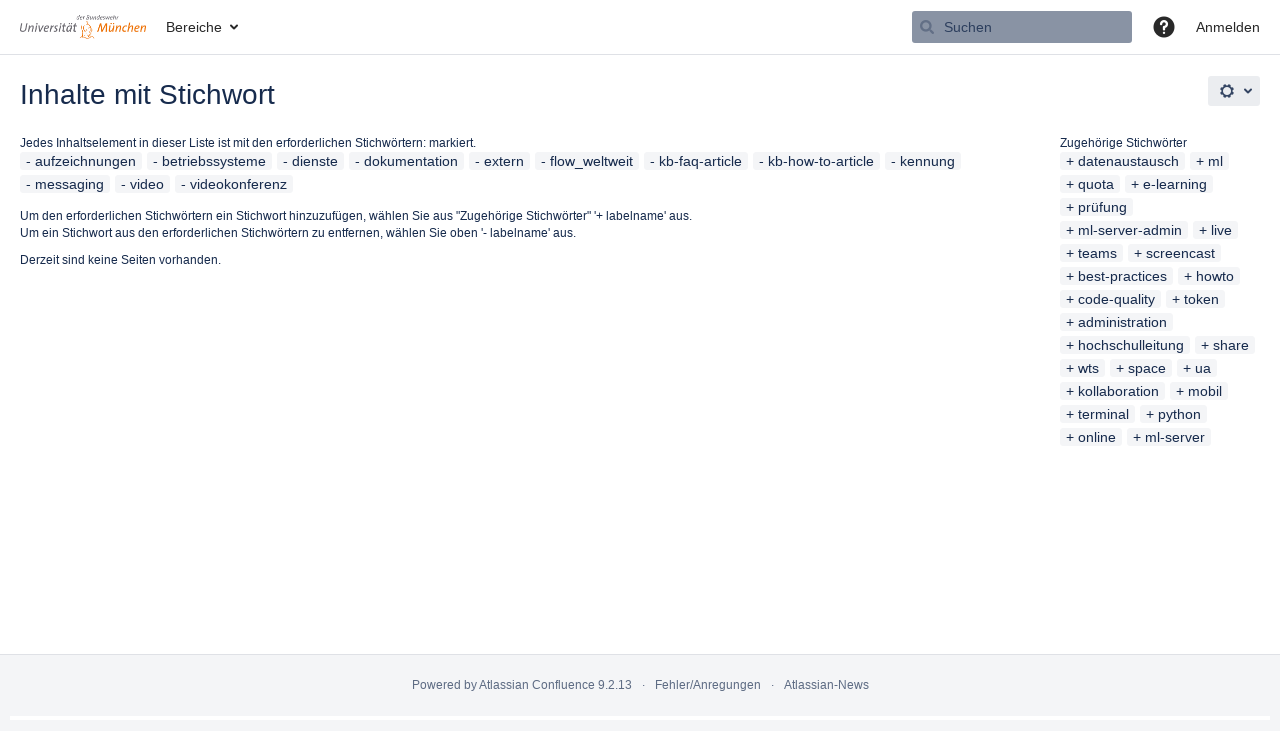

--- FILE ---
content_type: text/html;charset=UTF-8
request_url: https://publicwiki.unibw.de/label/aufzeichnungen+betriebssysteme+dienste+dokumentation+extern+flow_weltweit+kb-faq-article+kb-how-to-article+kennung+messaging+video+videokonferenz
body_size: 12065
content:
    

<!DOCTYPE html>
<html lang="de-DE"   data-theme="dark:dark light:light" data-color-mode-auto  >
<head>
            
        

                            <title>Inhalte mit Stichwort - Universität der Bundeswehr</title>
    
        

                        
    
                        
    

    
    <meta http-equiv="X-UA-Compatible" content="IE=EDGE,chrome=IE7">
<meta charset="UTF-8">
<meta id="confluence-context-path" name="confluence-context-path" content="">
<meta id="confluence-base-url" name="confluence-base-url" content="https://publicwiki.unibw.de">

    <meta id="atlassian-token" name="atlassian-token" content="8935a31d6076646752a55ceacb74054451fb039f">


<script type="text/javascript">
        var contextPath = '';
</script>

    

    <meta name="robots" content="noindex,nofollow">
    <meta name="robots" content="noarchive">
    <meta name="confluence-request-time" content="1769721390569">
        
    
        
            <meta name="ajs-goedit-has-user-admin-rights" content="false" /><meta name="ajs-goedit-client-license-client-type" content="Full" /><meta name="ajs-goedit-is-client-license-valid" content="true" /><meta name="ajs-goedit-client-license-expiry" content="04 May. 2026 CEST" /><meta name="ajs-goedit-is-client-license-matching-plugin-license" content="true" /><meta name="ajs-goedit-plugin-license-type" content="ACADEMIC" /><meta name="ajs-goedit-is-client-license-trial-expired" content="false" /><meta name="ajs-goedit-is-debug-mode-activated" content="false" /><meta name="ajs-goedit-is-client-license-platform-name-matching-system-platform-name" content="true" /><meta name="ajs-goedit-goedit-plugin-version" content="10.0.5" /><meta name="ajs-goedit-platform-users" content="500" /><meta name="ajs-goedit-is-plugin-license-trial-expired" content="false" /><meta name="ajs-goedit-plugin-license-users" content="500" /><meta name="ajs-goedit-is-plugin-license-max-users-matching-platform-max-users" content="true" /><meta name="ajs-goedit-platform-version" content="9.2.13" /><meta name="ajs-goedit-is-plugin-license-valid" content="true" /><meta name="ajs-goedit-is-plugin-license-server-id-matching-platform-server-id" content="false" /><meta name="ajs-goedit-goedit-installed-on-date" content="26 Jan 2026" /><meta name="ajs-goedit-platform-name" content="Confluence" /><meta name="ajs-goedit-is-plugin-license-trial" content="false" /><meta name="ajs-goedit-client-license-string" content="" /><meta name="ajs-goedit-license-server-uri" content="https://license.goedit.io/automated/goedit/confluence/sync/VVmmCwh2Yz8BogKBJgMNy" /><meta name="ajs-goedit-is-plugin-license-support-expired" content="false" /><meta name="ajs-goedit-is-client-license-server-id-matching-platform-server-id" content="true" /><meta name="ajs-goedit-client-license-platform-name" content="confluence" /><meta name="ajs-goedit-plugin-license-server-id" content="" /><meta name="ajs-goedit-platform-uri" content="https://publicwiki.unibw.de" /><meta name="ajs-goedit-client-license-type" content="buy" /><meta name="ajs-goedit-is-client-license-trial" content="false" /><meta name="ajs-goedit-platform-contact-email" content="confluence-autosupportrequests@atlassian.com" /><meta name="ajs-goedit-goedit-plugin-key" content="de.kontextwork.goedit" /><meta name="ajs-goedit-platform-server-id" content="B8QI-6GVV-FI1M-8VEU" /><meta name="ajs-goedit-plugin-license-expiry" content="04 May. 2026 CEST" /><meta name="ajs-goedit-client-license-users" content="500" /><meta name="ajs-goedit-is-client-license-support-expired" content="false" /><meta name="ajs-goedit-client-license-server-id" content="B8QI-6GVV-FI1M-8VEU" /><meta name="ajs-goedit-platform-organisation" content="Universität der Bundeswehr" /><meta name="ajs-goedit-plugin-license-sen" content="SEN-53838395" /><meta name="ajs-goedit-edit-label" content="Edit directly" /><meta name="ajs-goedit-client-license-exists" content="true" /><meta name="ajs-goedit-platform-license-type" content="ACADEMIC" /><meta name="ajs-goedit-revision-comments-enabled" content="true" /><meta name="ajs-goedit-force-new-revision" content="false" /><meta name="ajs-goedit-plugin-license-string" content="AAAByQ0ODAoPeNp1kt1u0zAYhs99FR/iBDSlzZJmhEqWyN+WibWrSAdC6ombfF1ME6eynabhergTb
gynPwKkTbYP7O/H7/Pab79hATPWg+ODPZlOJlPPhShegmM7HilwtG2ExoPuGrkdPTdYcD3KNJMaJ
d2wSiGJJDLNGxEzjXSosmzPcnzywHMUCpf9DuesRhpEQZzM7iMSo8ol3w019K5JTEewIOP1ruph6
A9Ma5aXNQqtVm/A9GUQmQ1K2DQSokZsqhZFjvDun9h78GwbnhRKtZpCkLMCa57DEmUNZymv4LBc8
z1SLVskM8ZNXDDTPTnsuOwvVDcDle2ReVuvUT5ujhdRc+WF8+X06hT8apIHXOcVCUeCneTqLCNr1
389Op68XDfwn/BPWcmeVe3xNc6P8yifmeDqdPQkDKcRon//0lAYO8NWFKg6LCUxrhrTdWIMqGjFf
6Iw81Mr+LobFXjhSJkq6SzqotuQi7Brxl13aPdXzefbH9E6/R6mre72QfklXYT7+GGe+fcqXd6li
8VVvGVj1x87wYquKNlif7Hk+sa2P9i+616TRSvzkin87ycZE8/ajr/IAssiWTKnZlme65vx0SN/A
Dh58rMwLAIUIKINFIkMUm7NV+viTNFvRz0IoSMCFGVILaCi6plUlX+f8RvkbI2k7RolX02lp" /><meta name="ajs-goedit-has-user-attachment-permission" content="false" /><meta name="ajs-goedit-has-user-space-admin-rights" content="false" />
            <meta name="ajs-use-keyboard-shortcuts" content="true">
            <meta name="ajs-discovered-plugin-features" content="$discoveredList">
            <meta name="ajs-keyboardshortcut-hash" content="311f54231082429a653bd4f2fb79f3bc03445de7b4cefd8145c87a1b1a66c446">
            <meta name="ajs-team-calendars-display-time-format" content="displayTimeFormat24">
            <meta id="team-calendars-display-week-number" content="true">
            <meta id="team-calendars-user-timezone" content="Europe/Berlin">
            <script type="text/x-template" id="team-calendars-messages" title="team-calendars-messages"><fieldset class="i18n hidden"><input type="hidden" name="calendar3.month.long.july" value="Juli"><input type="hidden" name="calendar3.day.short.wednesday" value="Mi"><input type="hidden" name="calendar3.day.short.thursday" value="Do"><input type="hidden" name="calendar3.month.short.march" value="Mär"><input type="hidden" name="calendar3.month.long.april" value="April"><input type="hidden" name="calendar3.month.long.october" value="Oktober"><input type="hidden" name="calendar3.month.long.august" value="August"><input type="hidden" name="calendar3.month.short.july" value="Jul"><input type="hidden" name="calendar3.month.short.may" value="Mai"><input type="hidden" name="calendar3.month.short.november" value="Nov"><input type="hidden" name="calendar3.day.long.friday" value="Freitag"><input type="hidden" name="calendar3.day.long.sunday" value="Sonntag"><input type="hidden" name="calendar3.day.long.saturday" value="Samstag"><input type="hidden" name="calendar3.month.short.april" value="Apr"><input type="hidden" name="calendar3.day.long.wednesday" value="Mittwoch"><input type="hidden" name="calendar3.month.long.december" value="Dezember"><input type="hidden" name="calendar3.month.short.october" value="Okt"><input type="hidden" name="calendar3.day.long.monday" value="Montag"><input type="hidden" name="calendar3.month.short.june" value="Jun"><input type="hidden" name="calendar3.day.short.monday" value="Mo"><input type="hidden" name="calendar3.day.short.tuesday" value="Di"><input type="hidden" name="calendar3.day.short.saturday" value="Sa"><input type="hidden" name="calendar3.month.long.march" value="März"><input type="hidden" name="calendar3.month.long.june" value="Juni"><input type="hidden" name="calendar3.month.short.february" value="Feb"><input type="hidden" name="calendar3.month.short.august" value="Aug"><input type="hidden" name="calendar3.month.short.december" value="Dez"><input type="hidden" name="calendar3.day.short.sunday" value="So"><input type="hidden" name="calendar3.month.long.february" value="Februar"><input type="hidden" name="calendar3.day.long.tuesday" value="Dienstag"><input type="hidden" name="calendar3.month.long.may" value="Mai"><input type="hidden" name="calendar3.month.long.september" value="September"><input type="hidden" name="calendar3.month.long.november" value="November"><input type="hidden" name="calendar3.month.short.january" value="Jan"><input type="hidden" name="calendar3.month.short.september" value="Sep"><input type="hidden" name="calendar3.day.long.thursday" value="Donnerstag"><input type="hidden" name="calendar3.month.long.january" value="Januar"><input type="hidden" name="calendar3.day.short.friday" value="Fr"></fieldset></script>
            <meta name="ajs-emojis-allow-current-user-upload-emojis" content="true">
<meta name="ajs-emojis-max-upload-file-size" content="1">

            <meta name="ajs-is-confluence-admin" content="false">
            <meta name="ajs-connection-timeout" content="10000">
            
    
    
            <meta name="ajs-context-path" content="">
            <meta name="ajs-base-url" content="https://publicwiki.unibw.de">
            <meta name="ajs-version-number" content="9.2.13">
            <meta name="ajs-build-number" content="9111">
            <meta name="ajs-remote-user" content="">
            <meta name="ajs-remote-user-key" content="">
            <meta name="ajs-remote-user-has-licensed-access" content="false">
            <meta name="ajs-remote-user-has-browse-users-permission" content="false">
            <meta name="ajs-current-user-fullname" content="">
            <meta name="ajs-current-user-avatar-uri-reference" content="/images/icons/profilepics/anonymous.svg">
            <meta name="ajs-static-resource-url-prefix" content="">
            <meta name="ajs-global-settings-attachment-max-size" content="314572800">
            <meta name="ajs-global-settings-quick-search-enabled" content="true">
            <meta name="ajs-user-locale" content="de_DE">
            <meta name="ajs-user-timezone-offset" content="3600000">
            <meta name="ajs-enabled-dark-features" content="site-wide.shared-drafts,site-wide.synchrony,confluence.view.edit.transition,confluence.attachments.bulk.delete,confluence-inline-comments-resolved,http.session.registrar,theme.switcher,scope.manage.subscriptions,atlassian.cdn.static.assets,confluence.efi.onboarding.rich.space.content,file-annotations,crowd.sync.nested.groups.group.membership.changes.batching.enabled,atlassian.webresource.performance.tracking.disable,confluence.page.readtime,atlassian.authentication.sso.fallback.to.cached.user.when.operation.failed,lucene.caching.filter,confluence.table.resizable,notification.batch,confluence-inline-comments-rich-editor,confluence.copy-heading-link,site-wide.synchrony.opt-in,atlassian.webresource.twophase.js.i18n.disabled,confluence.edit.wordcount,gatekeeper-ui-v2,confluence.search.improvements.ranking,crowd.event.transformer.directory.manager.cache,mobile.supported.version,crowd.sync.delete.user.memberships.batching.enabled,confluence.dark.theme.text.colors,quick-reload-inline-comments-flags,cql.search.screen,clc.quick.create,nps.survey.inline.dialog,confluence.efi.onboarding.new.templates,pdf-preview,com.atlassian.analytics.essential.supported,confluence.retention.rules.trash.fast.removal,previews.sharing,previews.versions,collaborative-audit-log,confluence.reindex.improvements,previews.conversion-service,atlassian.servlet.filter.default.to.licensed.access.enabled,read.only.mode,graphql,benefits.modal,previews.trigger-all-file-types,AsyncReplicationCache,attachment.extracted.text.extractor,confluence.readable.url,previews.sharing.pushstate,tc.tacca.dacca,confluence.reindex.audit,atlassian.rest.default.to.licensed.access.enabled,confluence.retention.rules.version.fast.removal,confluence.denormalisedpermissions,file-annotations.likes,v2.content.name.searcher,confluence.reindex.spaces,confluence.fast-xml-backup-restore,embedded.crowd.directory.azuread.enabled,pulp,confluence-inline-comments,confluence-inline-comments-dangling-comment,confluence.retention.rules">
            <meta name="ajs-atl-token" content="8935a31d6076646752a55ceacb74054451fb039f">
            <meta name="ajs-user-date-pattern" content="dd.MM.yyyy">
            <meta name="ajs-access-mode" content="READ_WRITE">
            <meta name="ajs-render-mode" content="READ_WRITE">
            <meta name="ajs-same-site-cookie-default-policy" content="Lax">
            <meta name="ajs-date.format" content="dd. MMM yyyy">
    
    <link rel="shortcut icon" href="/s/hm88e0/9111/1hjr1ir/3/_/favicon.ico">
    <link rel="icon" type="image/x-icon" href="/s/hm88e0/9111/1hjr1ir/3/_/favicon.ico">

<link rel="search" type="application/opensearchdescription+xml" href="/opensearch/osd.action" title="Universität der Bundeswehr"/>

    <script>
window.WRM=window.WRM||{};window.WRM._unparsedData=window.WRM._unparsedData||{};window.WRM._unparsedErrors=window.WRM._unparsedErrors||{};
WRM._unparsedData["com.atlassian.applinks.applinks-plugin:applinks-common-exported.entity-types"]="{\u0022singular\u0022:{\u0022refapp.charlie\u0022:\u0022Charlie\u0022,\u0022fecru.project\u0022:\u0022Crucible-Projekt\u0022,\u0022fecru.repository\u0022:\u0022FishEye-Ablage\u0022,\u0022stash.project\u0022:\u0022Stash Projekt\u0022,\u0022generic.entity\u0022:\u0022Generisches Projekt\u0022,\u0022confluence.space\u0022:\u0022Confluence-Bereich\u0022,\u0022bamboo.project\u0022:\u0022Bamboo-Projekt\u0022,\u0022jira.project\u0022:\u0022Jira-Projekt\u0022},\u0022plural\u0022:{\u0022refapp.charlie\u0022:\u0022Charlies\u0022,\u0022fecru.project\u0022:\u0022Crucible-Projekte\u0022,\u0022fecru.repository\u0022:\u0022FishEye-Ablagen\u0022,\u0022stash.project\u0022:\u0022Stash Projekte\u0022,\u0022generic.entity\u0022:\u0022Generische Projekte\u0022,\u0022confluence.space\u0022:\u0022Confluence-Bereiche\u0022,\u0022bamboo.project\u0022:\u0022Bamboo-Projekte\u0022,\u0022jira.project\u0022:\u0022Jira-Projekte\u0022}}";
WRM._unparsedData["com.atlassian.confluence.plugins.confluence-license-banner:confluence-license-banner-resources.license-details"]="{\u0022daysBeforeLicenseExpiry\u0022:0,\u0022daysBeforeMaintenanceExpiry\u0022:0,\u0022showLicenseExpiryBanner\u0022:false,\u0022showMaintenanceExpiryBanner\u0022:false,\u0022renewUrl\u0022:null,\u0022salesUrl\u0022:null}";
WRM._unparsedData["com.atlassian.plugins.atlassian-plugins-webresource-plugin:context-path.context-path"]="\u0022\u0022";
WRM._unparsedData["com.atlassian.analytics.analytics-client:policy-update-init.policy-update-data-provider"]="false";
WRM._unparsedData["com.atlassian.applinks.applinks-plugin:applinks-common-exported.authentication-types"]="{\u0022com.atlassian.applinks.api.auth.types.BasicAuthenticationProvider\u0022:\u0022Basiszugriff\u0022,\u0022com.atlassian.applinks.api.auth.types.TrustedAppsAuthenticationProvider\u0022:\u0022Vertrauensw\u00fcrdige Anwendungen\u0022,\u0022com.atlassian.applinks.api.auth.types.CorsAuthenticationProvider\u0022:\u0022CORS\u0022,\u0022com.atlassian.applinks.api.auth.types.OAuthAuthenticationProvider\u0022:\u0022OAuth\u0022,\u0022com.atlassian.applinks.api.auth.types.TwoLeggedOAuthAuthenticationProvider\u0022:\u0022OAuth\u0022,\u0022com.atlassian.applinks.api.auth.types.TwoLeggedOAuthWithImpersonationAuthenticationProvider\u0022:\u0022OAuth\u0022,\u0022com.atlassian.applinks.api.auth.types.ThreeLeggedOAuth2AuthenticationProvider\u0022:\u0022OAuth 2.0\u0022}";
WRM._unparsedData["com.atlassian.confluence.plugins.confluence-search-ui-plugin:confluence-search-ui-plugin-resources.i18n-data"]="{\u0022search.ui.recent.link.text\u0022:\u0022Weitere k\u00fcrzlich besuchte Inhalte anzeigen\u0022,\u0022search.ui.search.results.empty\u0022:\u0022Es konnten keine passenden Ergebnisse gefunden werden, die mit \u201e{0}\u201c \u00fcbereinstimmen.\u0022,\u0022search.ui.filter.clear.selected\u0022:\u0022Ausgew\u00e4hlte Elemente l\u00f6schen\u0022,\u0022search.ui.content.name.search.items.panel.load.all.top.items.button.text\u0022:\u0022Weitere App-Ergebnisse anzeigen ...\u0022,\u0022search.ui.filter.contributor.button.text\u0022:\u0022Beitragender\u0022,\u0022search.ui.filter.space.current.label\u0022:\u0022AKTUELL\u0022,\u0022search.ui.clear.input.button.text\u0022:\u0022Text l\u00f6schen\u0022,\u0022search.ui.search.results.clear.button\u0022:\u0022l\u00f6schen Sie Ihre Filter.\u0022,\u0022help.search.ui.link.title\u0022:\u0022Tipps zur Suche\u0022,\u0022search.ui.container.close.text\u0022:\u0022Schlie\u00dfen\u0022,\u0022search.ui.filter.date.month.text\u0022:\u0022Des letzten Monats\u0022,\u0022search.ui.infinite.scroll.button.text\u0022:\u0022Weitere Ergebnisse\u0022,\u0022search.ui.filter.date.button.text\u0022:\u0022Datum\u0022,\u0022search.ui.filter.date.week.text\u0022:\u0022Der letzten Woche\u0022,\u0022search.ui.result.subtitle.calendar\u0022:\u0022Teamkalender\u0022,\u0022search.ui.filter.date.heading\u0022:\u0022Letzte \u00c4nderung innerhalb\u0022,\u0022search.ui.filter.space.input.label\u0022:\u0022Bereiche suchen ...\u0022,\u0022search.ui.generic.error\u0022:\u0022Ein Fehler ist aufgetreten. Aktualisieren Sie die Seite oder kontaktieren Sie Ihren Administrator, wenn das Problem weiterhin besteht.\u0022,\u0022search.ui.recent.spaces\u0022:\u0022Zuletzt besuchte Bereiche\u0022,\u0022search.ui.result.subtitle.space\u0022:\u0022Bereich\u0022,\u0022search.ui.filter.space.category.input.label\u0022:\u0022Bereichskategorien finden ...\u0022,\u0022search.ui.filter.space.archive.label\u0022:\u0022Archivierte Bereiche durchsuchen\u0022,\u0022search.ui.filter.label\u0022:\u0022Filter\u0022,\u0022search.ui.filter.date.all.text\u0022:\u0022Jederzeit\u0022,\u0022search.ui.filter.date.hour.text\u0022:\u0022Des letzten Tages\u0022,\u0022search.ui.filters.heading\u0022:\u0022Filtern nach\u0022,\u0022search.ui.filter.label.input.label\u0022:\u0022Stichw\u00f6rter finden ...\u0022,\u0022search.ui.recent.items.anonymous\u0022:\u0022Erkundung beginnen. Ihre Suchergebnisse erscheinen hier.\u0022,\u0022search.ui.input.label\u0022:\u0022Suchen\u0022,\u0022search.ui.input.aria.label\u0022:\u0022Suchabfrage\u0022,\u0022search.ui.search.result\u0022:\u0022{0,choice,1#{0} Suchergebnis|1\u003c{0} Suchergebnisse}\u0022,\u0022search.ui.filter.label.button.text\u0022:\u0022Stichwort\u0022,\u0022search.ui.container.clear.ariaLabel\u0022:\u0022L\u00f6schen\u0022,\u0022search.ui.input.alert\u0022:\u0022Zum Suchen \u201eEingabe\u201c dr\u00fccken\u0022,\u0022search.ui.filter.no.result.text\u0022:\u0022Es konnten keine passenden Ergebnisse gefunden, die mit Ihrem Suchbegriff \u00fcbereinstimmen.\u0022,\u0022search.ui.result.subtitle.user\u0022:\u0022Benutzerprofil\u0022,\u0022search.ui.filter.contributor.input.label\u0022:\u0022Personen suchen ...\u0022,\u0022search.ui.filter.content.type.button.text\u0022:\u0022Typ\u0022,\u0022search.ui.filter.date.year.text\u0022:\u0022Des letzten Jahres\u0022,\u0022search.ui.advanced.search.link.text\u0022:\u0022Erweiterte Suche\u0022,\u0022search.ui.filter.space.button.text\u0022:\u0022Bereich\u0022,\u0022search.ui.search.results.clear.line2\u0022:\u0022Geben Sie einen anderen Suchbegriff ein oder\u0022,\u0022search.ui.filter.space.category.button.text\u0022:\u0022Bereichskategorie\u0022,\u0022search.ui.search.results.clear.line1\u0022:\u0022Es konnten keine passenden Ergebnisse gefunden, die mit Ihrem Suchbegriff \u00fcbereinstimmen.\u0022,\u0022search.ui.content.name.search.items.panel.load.all.top.items.admin.button.text\u0022:\u0022Weitere Einstellungen und App-Ergebnisse anzeigen ...\u0022,\u0022search.ui.recent.pages\u0022:\u0022K\u00fcrzlich besuchte Seiten\u0022,\u0022search.ui.search.result.anonymous\u0022:\u0022{0,choice,1#{0} Suchergebnis|1\u003c{0} Suchergebnisse}. Sie haben schon einen Account? {1}Loggen Sie sich ein,{2} um Ihre Suche zu erweitern.\u0022,\u0022search.ui.recent.items.empty\u0022:\u0022Erkundung beginnen. Zuletzt besuchte Seiten und Bereiche werden hier angezeigt.\u0022,\u0022search.ui.filter.space.init.heading\u0022:\u0022zuletzt besuchte Bereiche\u0022}";
WRM._unparsedData["com.atlassian.applinks.applinks-plugin:applinks-common-exported.applinks-types"]="{\u0022crowd\u0022:\u0022Crowd\u0022,\u0022confluence\u0022:\u0022Confluence\u0022,\u0022fecru\u0022:\u0022FishEye / Crucible\u0022,\u0022stash\u0022:\u0022Stash\u0022,\u0022jiraMobile\u0022:\u0022Jira DC Mobile Application\u0022,\u0022jira\u0022:\u0022Jira\u0022,\u0022refapp\u0022:\u0022Referenz-Anwendung\u0022,\u0022bamboo\u0022:\u0022Bamboo\u0022,\u0022confluenceMobile\u0022:\u0022Confluence DC Mobile Application\u0022,\u0022generic\u0022:\u0022Generische Anwendung\u0022}";
WRM._unparsedData["com.atlassian.confluence.plugins.synchrony-interop:synchrony-status-banner-loader.synchrony-status"]="false";
WRM._unparsedData["com.atlassian.applinks.applinks-plugin:applinks-common-exported.applinks-help-paths"]="{\u0022entries\u0022:{\u0022applinks.docs.root\u0022:\u0022https://confluence.atlassian.com/display/APPLINKS-101/\u0022,\u0022applinks.docs.diagnostics.troubleshoot.sslunmatched\u0022:\u0022SSL+and+application+link+troubleshooting+guide\u0022,\u0022applinks.docs.diagnostics.troubleshoot.oauthsignatureinvalid\u0022:\u0022OAuth+troubleshooting+guide\u0022,\u0022applinks.docs.diagnostics.troubleshoot.oauthtimestamprefused\u0022:\u0022OAuth+troubleshooting+guide\u0022,\u0022applinks.docs.delete.entity.link\u0022:\u0022Create+links+between+projects\u0022,\u0022applinks.docs.adding.application.link\u0022:\u0022Link+Atlassian+applications+to+work+together\u0022,\u0022applinks.docs.administration.guide\u0022:\u0022Application+Links+Documentation\u0022,\u0022applinks.docs.oauth.security\u0022:\u0022OAuth+security+for+application+links\u0022,\u0022applinks.docs.troubleshoot.application.links\u0022:\u0022Troubleshoot+application+links\u0022,\u0022applinks.docs.diagnostics.troubleshoot.unknownerror\u0022:\u0022Network+and+connectivity+troubleshooting+guide\u0022,\u0022applinks.docs.configuring.auth.trusted.apps\u0022:\u0022Configuring+Trusted+Applications+authentication+for+an+application+link\u0022,\u0022applinks.docs.diagnostics.troubleshoot.authlevelunsupported\u0022:\u0022OAuth+troubleshooting+guide\u0022,\u0022applinks.docs.diagnostics.troubleshoot.ssluntrusted\u0022:\u0022SSL+and+application+link+troubleshooting+guide\u0022,\u0022applinks.docs.diagnostics.troubleshoot.unknownhost\u0022:\u0022Network+and+connectivity+troubleshooting+guide\u0022,\u0022applinks.docs.delete.application.link\u0022:\u0022Link+Atlassian+applications+to+work+together\u0022,\u0022applinks.docs.adding.project.link\u0022:\u0022Configuring+Project+links+across+Applications\u0022,\u0022applinks.docs.link.applications\u0022:\u0022Link+Atlassian+applications+to+work+together\u0022,\u0022applinks.docs.diagnostics.troubleshoot.oauthproblem\u0022:\u0022OAuth+troubleshooting+guide\u0022,\u0022applinks.docs.diagnostics.troubleshoot.migration\u0022:\u0022Update+application+links+to+use+OAuth\u0022,\u0022applinks.docs.relocate.application.link\u0022:\u0022Link+Atlassian+applications+to+work+together\u0022,\u0022applinks.docs.administering.entity.links\u0022:\u0022Create+links+between+projects\u0022,\u0022applinks.docs.upgrade.application.link\u0022:\u0022OAuth+security+for+application+links\u0022,\u0022applinks.docs.diagnostics.troubleshoot.connectionrefused\u0022:\u0022Network+and+connectivity+troubleshooting+guide\u0022,\u0022applinks.docs.configuring.auth.oauth\u0022:\u0022OAuth+security+for+application+links\u0022,\u0022applinks.docs.insufficient.remote.permission\u0022:\u0022OAuth+security+for+application+links\u0022,\u0022applinks.docs.configuring.application.link.auth\u0022:\u0022OAuth+security+for+application+links\u0022,\u0022applinks.docs.diagnostics\u0022:\u0022Application+links+diagnostics\u0022,\u0022applinks.docs.configured.authentication.types\u0022:\u0022OAuth+security+for+application+links\u0022,\u0022applinks.docs.adding.entity.link\u0022:\u0022Create+links+between+projects\u0022,\u0022applinks.docs.diagnostics.troubleshoot.unexpectedresponse\u0022:\u0022Network+and+connectivity+troubleshooting+guide\u0022,\u0022applinks.docs.configuring.auth.basic\u0022:\u0022Configuring+Basic+HTTP+Authentication+for+an+Application+Link\u0022,\u0022applinks.docs.diagnostics.troubleshoot.authlevelmismatch\u0022:\u0022OAuth+troubleshooting+guide\u0022}}";
WRM._unparsedData["com.atlassian.confluence.plugins.confluence-feature-discovery-plugin:confluence-feature-discovery-plugin-resources.test-mode"]="false";
if(window.WRM._dataArrived)window.WRM._dataArrived();</script>
<link rel="stylesheet" href="/s/50fb2b273d66b008c94e8768ddf78d00-CDN/hm88e0/9111/1hjr1ir/e7a5fb9f12d5d772c36359d519da1ae9/_/download/contextbatch/css/_super/batch.css" data-wrm-key="_super" data-wrm-batch-type="context" media="all">
<link rel="stylesheet" href="/s/d41d8cd98f00b204e9800998ecf8427e-CDN/hm88e0/9111/1hjr1ir/9747d86ea1c7167c7fb804da6c1a7787/_/download/contextbatch/css/main,-_super/batch.css" data-wrm-key="main,-_super" data-wrm-batch-type="context" media="all">
<link rel="stylesheet" href="/s/d41d8cd98f00b204e9800998ecf8427e-CDN/hm88e0/9111/1hjr1ir/9754758cb2a85e40c9d944fa046f905a/_/download/contextbatch/css/atl.general,-_super/batch.css?analytics-enabled=false&amp;hostenabled=true&amp;theme.switcher=true" data-wrm-key="atl.general,-_super" data-wrm-batch-type="context" media="all">
<link rel="stylesheet" href="/s/d41d8cd98f00b204e9800998ecf8427e-CDN/hm88e0/9111/1hjr1ir/9.2.13/_/download/batch/com.atlassian.confluence.plugins.confluence-labels:view-label-resources/com.atlassian.confluence.plugins.confluence-labels:view-label-resources.css" data-wrm-key="com.atlassian.confluence.plugins.confluence-labels:view-label-resources" data-wrm-batch-type="resource" media="all">
<link rel="stylesheet" href="/s/d41d8cd98f00b204e9800998ecf8427e-CDN/hm88e0/9111/1hjr1ir/19.2.38/_/download/batch/com.atlassian.confluence.plugins.confluence-frontend:pagination-styles/com.atlassian.confluence.plugins.confluence-frontend:pagination-styles.css" data-wrm-key="com.atlassian.confluence.plugins.confluence-frontend:pagination-styles" data-wrm-batch-type="resource" media="all">
<link rel="stylesheet" href="/s/d41d8cd98f00b204e9800998ecf8427e-CDN/hm88e0/9111/1hjr1ir/9.12.11/_/download/batch/com.atlassian.auiplugin:split_aui.page.design-tokens-compatibility-themes/com.atlassian.auiplugin:split_aui.page.design-tokens-compatibility-themes.css" data-wrm-key="com.atlassian.auiplugin:split_aui.page.design-tokens-compatibility-themes" data-wrm-batch-type="resource" media="all">
<link rel="stylesheet" href="/s/hm88e0/9111/1hjr1ir/3/_/styles/colors.css" media="all">
<script src="/s/2aa4077b50803258b1c1a4fa3ac059d1-CDN/hm88e0/9111/1hjr1ir/e7a5fb9f12d5d772c36359d519da1ae9/_/download/contextbatch/js/_super/batch.js?locale=de-DE" data-wrm-key="_super" data-wrm-batch-type="context" data-initially-rendered></script>
<script src="/s/b8b08c4eda3a077f696d931a39f6525c-CDN/hm88e0/9111/1hjr1ir/9747d86ea1c7167c7fb804da6c1a7787/_/download/contextbatch/js/main,-_super/batch.js?locale=de-DE" data-wrm-key="main,-_super" data-wrm-batch-type="context" data-initially-rendered></script>
<script src="/s/b3e80c58589f601aab653d76498fe878-CDN/hm88e0/9111/1hjr1ir/9754758cb2a85e40c9d944fa046f905a/_/download/contextbatch/js/atl.general,-_super/batch.js?analytics-enabled=false&amp;hostenabled=true&amp;locale=de-DE&amp;theme.switcher=true" data-wrm-key="atl.general,-_super" data-wrm-batch-type="context" data-initially-rendered></script>
<script src="/s/712d76e596a16451f684a63b5e37ba78-CDN/hm88e0/9111/1hjr1ir/9.2.13/_/download/batch/com.atlassian.confluence.plugins.confluence-labels:view-label-resources/com.atlassian.confluence.plugins.confluence-labels:view-label-resources.js?locale=de-DE" data-wrm-key="com.atlassian.confluence.plugins.confluence-labels:view-label-resources" data-wrm-batch-type="resource" data-initially-rendered></script>
<script src="/s/712d76e596a16451f684a63b5e37ba78-CDN/hm88e0/9111/1hjr1ir/9.12.11/_/download/batch/com.atlassian.auiplugin:split_aui.splitchunk.d3ca746d44/com.atlassian.auiplugin:split_aui.splitchunk.d3ca746d44.js?locale=de-DE" data-wrm-key="com.atlassian.auiplugin:split_aui.splitchunk.d3ca746d44" data-wrm-batch-type="resource" data-initially-rendered></script>
<script src="/s/712d76e596a16451f684a63b5e37ba78-CDN/hm88e0/9111/1hjr1ir/9.12.11/_/download/batch/com.atlassian.auiplugin:split_aui.component.nav/com.atlassian.auiplugin:split_aui.component.nav.js?locale=de-DE" data-wrm-key="com.atlassian.auiplugin:split_aui.component.nav" data-wrm-batch-type="resource" data-initially-rendered></script>
<script src="/s/712d76e596a16451f684a63b5e37ba78-CDN/hm88e0/9111/1hjr1ir/9.12.11/_/download/batch/com.atlassian.auiplugin:split_aui.splitchunk.532dee4ffd/com.atlassian.auiplugin:split_aui.splitchunk.532dee4ffd.js?locale=de-DE" data-wrm-key="com.atlassian.auiplugin:split_aui.splitchunk.532dee4ffd" data-wrm-batch-type="resource" data-initially-rendered></script>
<script src="/s/712d76e596a16451f684a63b5e37ba78-CDN/hm88e0/9111/1hjr1ir/9.12.11/_/download/batch/com.atlassian.auiplugin:split_aui.splitchunk.0e8e0008dd/com.atlassian.auiplugin:split_aui.splitchunk.0e8e0008dd.js?locale=de-DE" data-wrm-key="com.atlassian.auiplugin:split_aui.splitchunk.0e8e0008dd" data-wrm-batch-type="resource" data-initially-rendered></script>
<script src="/s/712d76e596a16451f684a63b5e37ba78-CDN/hm88e0/9111/1hjr1ir/9.12.11/_/download/batch/com.atlassian.auiplugin:split_aui.page.design-tokens-base-themes/com.atlassian.auiplugin:split_aui.page.design-tokens-base-themes.js?locale=de-DE" data-wrm-key="com.atlassian.auiplugin:split_aui.page.design-tokens-base-themes" data-wrm-batch-type="resource" data-initially-rendered></script>
<script src="/s/712d76e596a16451f684a63b5e37ba78-CDN/hm88e0/9111/1hjr1ir/9.12.11/_/download/batch/com.atlassian.auiplugin:split_aui.page.design-tokens-compatibility-themes/com.atlassian.auiplugin:split_aui.page.design-tokens-compatibility-themes.js?locale=de-DE" data-wrm-key="com.atlassian.auiplugin:split_aui.page.design-tokens-compatibility-themes" data-wrm-batch-type="resource" data-initially-rendered></script>
<script src="/s/712d76e596a16451f684a63b5e37ba78-CDN/hm88e0/9111/1hjr1ir/9.12.11/_/download/batch/com.atlassian.auiplugin:split_aui.splitchunk.vendors--1d1867466a/com.atlassian.auiplugin:split_aui.splitchunk.vendors--1d1867466a.js?locale=de-DE" data-wrm-key="com.atlassian.auiplugin:split_aui.splitchunk.vendors--1d1867466a" data-wrm-batch-type="resource" data-initially-rendered></script>
<script src="/s/712d76e596a16451f684a63b5e37ba78-CDN/hm88e0/9111/1hjr1ir/9.12.11/_/download/batch/com.atlassian.auiplugin:split_aui.splitchunk.1d1867466a/com.atlassian.auiplugin:split_aui.splitchunk.1d1867466a.js?locale=de-DE" data-wrm-key="com.atlassian.auiplugin:split_aui.splitchunk.1d1867466a" data-wrm-batch-type="resource" data-initially-rendered></script>
<script src="/s/712d76e596a16451f684a63b5e37ba78-CDN/hm88e0/9111/1hjr1ir/9.12.11/_/download/batch/com.atlassian.auiplugin:split_aui.page.design-tokens-api/com.atlassian.auiplugin:split_aui.page.design-tokens-api.js?locale=de-DE" data-wrm-key="com.atlassian.auiplugin:split_aui.page.design-tokens-api" data-wrm-batch-type="resource" data-initially-rendered></script>

    

        
    

		
	
    

    
</head>

    
<body      id="com-atlassian-confluence" class="theme-default  aui-layout aui-theme-default">

        
            <div id='stp-licenseStatus-banner'></div>
    <div id="page">
<div id="full-height-container">
    <div id="header-precursor">
        <div class="cell">
            
                            </div>
    </div>
    
    





<style>
    html[data-color-mode="light"][data-theme~="light:light"],
    html[data-color-mode="dark"][data-theme~="dark:light"] {
        --confluence-custom-logo-content: url('/download/attachments/327682/atl.site.logo?version=1&amp;modificationDate=1510675184039&amp;api=v2');
    }
</style>

<header id="header" role="banner">
            <a class="aui-skip-link" href="https://publicwiki.unibw.de/login.action?os_destination=%2Flabel%2Faufzeichnungen%2Bbetriebssysteme%2Bdienste%2Bdokumentation%2Bextern%2Bflow_weltweit%2Bkb-faq-article%2Bkb-how-to-article%2Bkennung%2Bmessaging%2Bvideo%2Bvideokonferenz" tabindex="1">Anmelden</a>
        <nav class="aui-header aui-dropdown2-trigger-group" aria-label="Site"><div class="aui-header-inner"><div class="aui-header-primary"><span id="logo" class="aui-header-logo aui-header-logo-custom"><a href="/" aria-label="Zur Startseite"><img src="/download/attachments/327682/atl.site.logo?version=1&amp;modificationDate=1510675184039&amp;api=v2" alt="Universität der Bundeswehr" /></a></span><ul class="aui-nav">
                            <li>
            
    
        
<a  id="space-directory-link" href="/spacedirectory/view.action"  class=" aui-nav-imagelink"   title="Bereiche">
            <span>Bereiche</span>
    </a>
        </li>
                                <li class="aui-buttons">
            </li>
</ul>
</div><div class="aui-header-secondary"><ul class="aui-nav">
                        <li>
        <div id="search-ui" class="aui-quicksearch dont-default-focus header-quicksearch"><button id="quick-search-query-button" aria-label="Suchen" aria-haspopup= "dialog" ></button><input id="quick-search-query" title="Suchabfrage" aria-label="Suchabfrage" placeholder="Suchen" type="text" aria-haspopup= "dialog" /><div id="quick-search-alert" role="alert">Zum Suchen „Eingabe“ drücken</div><aui-spinner size="small"></aui-spinner></div>
    </li>
        <li>
            
        <a id="help-menu-link" role="button" class="aui-nav-link aui-dropdown2-trigger aui-dropdown2-trigger-arrowless" href="#" aria-haspopup="true" aria-owns="help-menu-link-content" title="Hilfe">
        <span class="aui-icon aui-icon-small aui-iconfont-question-filled">Hilfe</span>
    </a>
    <nav id="help-menu-link-content" class="aui-dropdown2 aui-style-default" >
                    <div class="aui-dropdown2-section">
                                    <strong role="heading" aria-level="2"></strong>
                                <ul role="menu"
                     role="menu"                    aria-label="Hilfe"                    id="help-menu-link-pages"                    class="aui-list-truncate section-pages first">
                                            <li role="presentation">
        
            
<a role="menuitem"  id="confluence-help-link" href="https://docs.atlassian.com/confluence/docs-92/" class="    "      title="Besuchen Sie die Confluence Dokumentation"  target="_blank"
>
        Onlinehilfe
</a>
</li>
                                            <li role="presentation">
    
                
<a role="menuitem"  id="keyboard-shortcuts-link" href="#" class="    "      title="Verfügbare Tastenkombinationen anzeigen" >
        Tastenkombinationen
</a>
</li>
                                            <li role="presentation">
    
            
<a role="menuitem"  id="feed-builder-link" href="/configurerssfeed.action" class="    "      title="Kundenspezifischen RSS-Feed erstellen" >
        Feed-Builder
</a>
</li>
                                            <li role="presentation">
    
            
<a role="menuitem"  id="whats-new-menu-link" href="https://confluence.atlassian.com/display/DOC/Confluence+9.2+Release+Notes" class="    "   >
        Neuigkeiten
</a>
</li>
                                            <li role="presentation">
    
            
<a role="menuitem"  id="confluence-about-link" href="/aboutconfluencepage.action" class="    "      title="Weitere Informationen zu Confluence anzeigen" >
        Informationen zu Confluence
</a>
</li>
                                    </ul>
            </div>
            </nav>
    
    </li>
        <li>
                
    
    </li>
        <li>
            
    </li>
        <li>
                                            <li>
        
            
<a role="menuitem"  id="login-link" href="/login.action?os_destination=%2Flabel%2Faufzeichnungen%2Bbetriebssysteme%2Bdienste%2Bdokumentation%2Bextern%2Bflow_weltweit%2Bkb-faq-article%2Bkb-how-to-article%2Bkennung%2Bmessaging%2Bvideo%2Bvideokonferenz" class="   user-item login-link "   >
        Anmelden
</a>
</li>
                        
    </li>
    </ul>
</div></div><!-- .aui-header-inner--><aui-header-end></aui-header-end></nav><!-- .aui-header -->
    <br class="clear">
</header>
    

        <!-- \#header -->

            
    
        <main role="main" id="main" class=" aui-page-panel clearfix">
                        <div id="main-header">
                        

    <div id="navigation" class="content-navigation">

        <button href="#label-settings" aria-owns="label-settings" aria-haspopup="true" class="labels-settings-trigger aui-button aui-dropdown2-trigger aui-style-default">
            <span class="aui-icon aui-icon-small aui-iconfont-configure">Settings</span>
        </button>

        <div id="label-settings" class="aui-dropdown2 aui-style-default" aria-hidden="true">
            <ul class="aui-list-truncate">
                                    <li><a href="/labels/listlabels-heatmap.action">Populäre Stichwörter</a></li>
                                    <li><a href="/labels/listlabels-alphaview.action">Alle Stichwörter</a></li>
                            </ul>
        </div>
    </div>


            
            <div id="title-heading" class="pagetitle with-breadcrumbs">
                
                                    <div id="breadcrumb-section">
                        
    
    
    <nav aria-label="Breadcrumbs">
        <ol id="breadcrumbs">
                                            </ol>
    </nav>


                    </div>
                
                

                                    <div id="title-text" class="with-breadcrumbs">
                                    Inhalte mit Stichwort
                        </div>
                            </div>
        </div><!-- \#main-header -->
        
        

        

    

        

        




            
    <!--
    LABEL DECORATOR
    This decorator handles label contexts
-->


    
    
        
    
    
<div class="pagebody labels">
    

<div id="action-messages">
                        </div>
                        		                        
        <div class="labels-content">
            <div class="related-labels">
                                    <div>Zugehörige Stichwörter</div>
                    <ul class="label-list">

<li class="aui-label" data-label-id="4620336">
    <a class="plus-label" rel="nofollow" href="/label/aufzeichnungen+betriebssysteme+datenaustausch+dienste+dokumentation+extern+flow_weltweit+kb-faq-article+kb-how-to-article+kennung+messaging+video+videokonferenz">datenaustausch</a>
</li><li class="aui-label" data-label-id="66879508">
    <a class="plus-label" rel="nofollow" href="/label/aufzeichnungen+betriebssysteme+dienste+dokumentation+extern+flow_weltweit+kb-faq-article+kb-how-to-article+kennung+messaging+ml+video+videokonferenz">ml</a>
</li><li class="aui-label" data-label-id="26673162">
    <a class="plus-label" rel="nofollow" href="/label/aufzeichnungen+betriebssysteme+dienste+dokumentation+extern+flow_weltweit+kb-faq-article+kb-how-to-article+kennung+messaging+quota+video+videokonferenz">quota</a>
</li><li class="aui-label" data-label-id="32145419">
    <a class="plus-label" rel="nofollow" href="/label/aufzeichnungen+betriebssysteme+dienste+dokumentation+e-learning+extern+flow_weltweit+kb-faq-article+kb-how-to-article+kennung+messaging+video+videokonferenz">e-learning</a>
</li><li class="aui-label" data-label-id="32145414">
    <a class="plus-label" rel="nofollow" href="/labels/viewlabel.action?ids=53674009&amp;ids=20381698&amp;ids=4620337&amp;ids=4620306&amp;ids=4620330&amp;ids=4620332&amp;ids=30933004&amp;ids=4620309&amp;ids=4620328&amp;ids=4620319&amp;ids=32145414&amp;ids=30933009&amp;ids=30932993">prüfung</a>
</li><li class="aui-label" data-label-id="66879512">
    <a class="plus-label" rel="nofollow" href="/label/aufzeichnungen+betriebssysteme+dienste+dokumentation+extern+flow_weltweit+kb-faq-article+kb-how-to-article+kennung+messaging+ml-server-admin+video+videokonferenz">ml-server-admin</a>
</li><li class="aui-label" data-label-id="30933002">
    <a class="plus-label" rel="nofollow" href="/label/aufzeichnungen+betriebssysteme+dienste+dokumentation+extern+flow_weltweit+kb-faq-article+kb-how-to-article+kennung+live+messaging+video+videokonferenz">live</a>
</li><li class="aui-label" data-label-id="36372509">
    <a class="plus-label" rel="nofollow" href="/label/aufzeichnungen+betriebssysteme+dienste+dokumentation+extern+flow_weltweit+kb-faq-article+kb-how-to-article+kennung+messaging+teams+video+videokonferenz">teams</a>
</li><li class="aui-label" data-label-id="30933006">
    <a class="plus-label" rel="nofollow" href="/label/aufzeichnungen+betriebssysteme+dienste+dokumentation+extern+flow_weltweit+kb-faq-article+kb-how-to-article+kennung+messaging+screencast+video+videokonferenz">screencast</a>
</li><li class="aui-label" data-label-id="216858635">
    <a class="plus-label" rel="nofollow" href="/label/aufzeichnungen+best-practices+betriebssysteme+dienste+dokumentation+extern+flow_weltweit+kb-faq-article+kb-how-to-article+kennung+messaging+video+videokonferenz">best-practices</a>
</li><li class="aui-label" data-label-id="66879513">
    <a class="plus-label" rel="nofollow" href="/label/aufzeichnungen+betriebssysteme+dienste+dokumentation+extern+flow_weltweit+howto+kb-faq-article+kb-how-to-article+kennung+messaging+video+videokonferenz">howto</a>
</li><li class="aui-label" data-label-id="216858633">
    <a class="plus-label" rel="nofollow" href="/label/aufzeichnungen+betriebssysteme+code-quality+dienste+dokumentation+extern+flow_weltweit+kb-faq-article+kb-how-to-article+kennung+messaging+video+videokonferenz">code-quality</a>
</li><li class="aui-label" data-label-id="90996749">
    <a class="plus-label" rel="nofollow" href="/label/aufzeichnungen+betriebssysteme+dienste+dokumentation+extern+flow_weltweit+kb-faq-article+kb-how-to-article+kennung+messaging+token+video+videokonferenz">token</a>
</li><li class="aui-label" data-label-id="64913410">
    <a class="plus-label" rel="nofollow" href="/label/administration+aufzeichnungen+betriebssysteme+dienste+dokumentation+extern+flow_weltweit+kb-faq-article+kb-how-to-article+kennung+messaging+video+videokonferenz">administration</a>
</li><li class="aui-label" data-label-id="36372485">
    <a class="plus-label" rel="nofollow" href="/label/aufzeichnungen+betriebssysteme+dienste+dokumentation+extern+flow_weltweit+hochschulleitung+kb-faq-article+kb-how-to-article+kennung+messaging+video+videokonferenz">hochschulleitung</a>
</li><li class="aui-label" data-label-id="4620334">
    <a class="plus-label" rel="nofollow" href="/label/aufzeichnungen+betriebssysteme+dienste+dokumentation+extern+flow_weltweit+kb-faq-article+kb-how-to-article+kennung+messaging+share+video+videokonferenz">share</a>
</li><li class="aui-label" data-label-id="4620298">
    <a class="plus-label" rel="nofollow" href="/label/aufzeichnungen+betriebssysteme+dienste+dokumentation+extern+flow_weltweit+kb-faq-article+kb-how-to-article+kennung+messaging+video+videokonferenz+wts">wts</a>
</li><li class="aui-label" data-label-id="80773125">
    <a class="plus-label" rel="nofollow" href="/label/aufzeichnungen+betriebssysteme+dienste+dokumentation+extern+flow_weltweit+kb-faq-article+kb-how-to-article+kennung+messaging+space+video+videokonferenz">space</a>
</li><li class="aui-label" data-label-id="36372498">
    <a class="plus-label" rel="nofollow" href="/label/aufzeichnungen+betriebssysteme+dienste+dokumentation+extern+flow_weltweit+kb-faq-article+kb-how-to-article+kennung+messaging+ua+video+videokonferenz">ua</a>
</li><li class="aui-label" data-label-id="34471940">
    <a class="plus-label" rel="nofollow" href="/label/aufzeichnungen+betriebssysteme+dienste+dokumentation+extern+flow_weltweit+kb-faq-article+kb-how-to-article+kennung+kollaboration+messaging+video+videokonferenz">kollaboration</a>
</li><li class="aui-label" data-label-id="30933000">
    <a class="plus-label" rel="nofollow" href="/label/aufzeichnungen+betriebssysteme+dienste+dokumentation+extern+flow_weltweit+kb-faq-article+kb-how-to-article+kennung+messaging+mobil+video+videokonferenz">mobil</a>
</li><li class="aui-label" data-label-id="4620310">
    <a class="plus-label" rel="nofollow" href="/label/aufzeichnungen+betriebssysteme+dienste+dokumentation+extern+flow_weltweit+kb-faq-article+kb-how-to-article+kennung+messaging+terminal+video+videokonferenz">terminal</a>
</li><li class="aui-label" data-label-id="53673993">
    <a class="plus-label" rel="nofollow" href="/label/aufzeichnungen+betriebssysteme+dienste+dokumentation+extern+flow_weltweit+kb-faq-article+kb-how-to-article+kennung+messaging+python+video+videokonferenz">python</a>
</li><li class="aui-label" data-label-id="32145411">
    <a class="plus-label" rel="nofollow" href="/label/aufzeichnungen+betriebssysteme+dienste+dokumentation+extern+flow_weltweit+kb-faq-article+kb-how-to-article+kennung+messaging+online+video+videokonferenz">online</a>
</li><li class="aui-label" data-label-id="66879507">
    <a class="plus-label" rel="nofollow" href="/label/aufzeichnungen+betriebssysteme+dienste+dokumentation+extern+flow_weltweit+kb-faq-article+kb-how-to-article+kennung+messaging+ml-server+video+videokonferenz">ml-server</a>
</li>    
                    </ul>
                            </div>

            <div class="labels-main">
                <div class="labels-main-description">
                                    Jedes Inhaltselement in dieser Liste ist mit den erforderlichen Stichwörtern: markiert.
                    <ul class="label-list">

<li class="aui-label" data-label-id="53674009">
    <a class="minus-label" rel="nofollow" href="/label/betriebssysteme+dienste+dokumentation+extern+flow_weltweit+kb-faq-article+kb-how-to-article+kennung+messaging+video+videokonferenz">aufzeichnungen</a>
</li><li class="aui-label" data-label-id="20381698">
    <a class="minus-label" rel="nofollow" href="/label/aufzeichnungen+dienste+dokumentation+extern+flow_weltweit+kb-faq-article+kb-how-to-article+kennung+messaging+video+videokonferenz">betriebssysteme</a>
</li><li class="aui-label" data-label-id="4620337">
    <a class="minus-label" rel="nofollow" href="/label/aufzeichnungen+betriebssysteme+dokumentation+extern+flow_weltweit+kb-faq-article+kb-how-to-article+kennung+messaging+video+videokonferenz">dienste</a>
</li><li class="aui-label" data-label-id="4620306">
    <a class="minus-label" rel="nofollow" href="/label/aufzeichnungen+betriebssysteme+dienste+extern+flow_weltweit+kb-faq-article+kb-how-to-article+kennung+messaging+video+videokonferenz">dokumentation</a>
</li><li class="aui-label" data-label-id="4620330">
    <a class="minus-label" rel="nofollow" href="/label/aufzeichnungen+betriebssysteme+dienste+dokumentation+flow_weltweit+kb-faq-article+kb-how-to-article+kennung+messaging+video+videokonferenz">extern</a>
</li><li class="aui-label" data-label-id="4620332">
    <a class="minus-label" rel="nofollow" href="/label/aufzeichnungen+betriebssysteme+dienste+dokumentation+extern+kb-faq-article+kb-how-to-article+kennung+messaging+video+videokonferenz">flow_weltweit</a>
</li><li class="aui-label" data-label-id="30933004">
    <a class="minus-label" rel="nofollow" href="/label/aufzeichnungen+betriebssysteme+dienste+dokumentation+extern+flow_weltweit+kb-how-to-article+kennung+messaging+video+videokonferenz">kb-faq-article</a>
</li><li class="aui-label" data-label-id="4620309">
    <a class="minus-label" rel="nofollow" href="/label/aufzeichnungen+betriebssysteme+dienste+dokumentation+extern+flow_weltweit+kb-faq-article+kennung+messaging+video+videokonferenz">kb-how-to-article</a>
</li><li class="aui-label" data-label-id="4620328">
    <a class="minus-label" rel="nofollow" href="/label/aufzeichnungen+betriebssysteme+dienste+dokumentation+extern+flow_weltweit+kb-faq-article+kb-how-to-article+messaging+video+videokonferenz">kennung</a>
</li><li class="aui-label" data-label-id="4620319">
    <a class="minus-label" rel="nofollow" href="/label/aufzeichnungen+betriebssysteme+dienste+dokumentation+extern+flow_weltweit+kb-faq-article+kb-how-to-article+kennung+video+videokonferenz">messaging</a>
</li><li class="aui-label" data-label-id="30933009">
    <a class="minus-label" rel="nofollow" href="/label/aufzeichnungen+betriebssysteme+dienste+dokumentation+extern+flow_weltweit+kb-faq-article+kb-how-to-article+kennung+messaging+videokonferenz">video</a>
</li><li class="aui-label" data-label-id="30932993">
    <a class="minus-label" rel="nofollow" href="/label/aufzeichnungen+betriebssysteme+dienste+dokumentation+extern+flow_weltweit+kb-faq-article+kb-how-to-article+kennung+messaging+video">videokonferenz</a>
</li>
                    </ul>
                    <p>Um den erforderlichen Stichwörtern ein Stichwort hinzuzufügen, wählen Sie aus "Zugehörige Stichwörter" '+ labelname' aus.<br>
                       Um ein Stichwort aus den erforderlichen Stichwörtern zu entfernen, wählen Sie oben '- labelname' aus.</p>
                                </div>

                                <ul class="content-by-label">
                                            <li>Derzeit sind keine Seiten vorhanden.</li>
                                    </ul>

                            
        

    
    
        <ol class="aui-nav aui-nav-pagination">
            </ol>
            </div>
        </div>

    
    

                
</div>

    



        



        <div id="sidebar-container">
                                                                </div><!-- \#sidebar-container -->

            </main><!-- \#main -->
            
    
    
        
            
            

<div id="footer" role="contentinfo">
    <section class="footer-body">

                                                    
        

        <ul id="poweredby">
            <li class="noprint">Powered by <a href="https://www.atlassian.com/software/confluence" class="hover-footer-link" rel="nofollow">Atlassian Confluence</a> <span id='footer-build-information'>9.2.13</span></li>
            <li class="print-only">Ausdruck durch Atlassian Confluence 9.2.13</li>
            <li class="noprint"><a href="https://support.atlassian.com/confluence-server/" class="hover-footer-link" rel="nofollow">Fehler/Anregungen</a></li>
            <li class="noprint"><a href="https://www.atlassian.com/company" class="hover-footer-link" rel="nofollow">Atlassian-News</a></li>
        </ul>

        

        <div id="footer-logo"><a href="https://www.atlassian.com/" rel="nofollow">Atlassian</a></div>

                    
        
    </section>
</div>

    

</div><!-- \#full-height-container -->
</div><!-- \#page -->

    <span style="display:none;" id="confluence-server-performance">{"serverDuration": 40, "requestCorrelationId": "36dbda86fd7db2f5"}</span>
</body>
</html>
    
